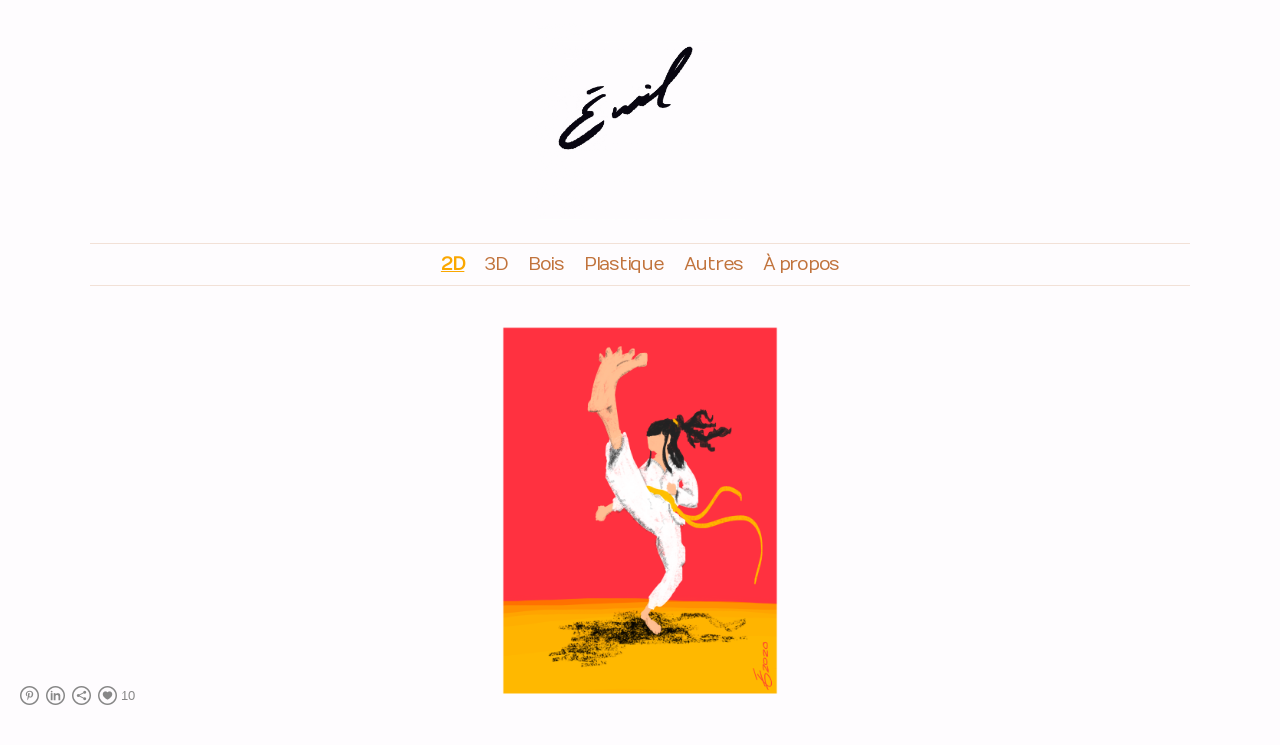

--- FILE ---
content_type: text/html; charset=UTF-8
request_url: https://www.emilgrenier.com/2d/kata
body_size: 7302
content:
<!doctype html>
<html lang="fr" site-body ng-controller="baseController" prefix="og: http://ogp.me/ns#">
<head>
        <title>KATA</title>
    <base href="/">
    <meta charset="UTF-8">
    <meta http-equiv="X-UA-Compatible" content="IE=edge,chrome=1">
    <meta name="viewport" content="width=device-width, initial-scale=1">

    <link rel="manifest" href="/manifest.webmanifest">

	
    <meta name="keywords" content="emilgrenier.com, KATA, Design Industriel, Design, Émil Grenier, Émile Grenier, Émil, Grenier, Produits, Product Design, Product">
    <meta name="generator" content="emilgrenier.com">
    <meta name="author" content="emilgrenier.com">

    <meta itemprop="name" content="KATA">
    <meta itemprop="url" content="https://www.emilgrenier.com/2d/kata">

    <link rel="alternate" type="application/rss+xml" title="RSS KATA" href="/extra/rss" />
    <!-- Open Graph data -->
    <meta property="og:title" name="title" content="KATA">

	
    <meta property="og:site_name" content="Émil Grenier - Designer industriel">
    <meta property="og:url" content="https://www.emilgrenier.com/2d/kata">
    <meta property="og:type" content="website">

            <!--    This part will not change dynamically: except for Gallery image-->

    <meta property="og:image" content="https://dkemhji6i1k0x.cloudfront.net/000_clients/158478/page/158478FuXTDJxS.png">
    <meta property="og:image:height" content="1920">
    <meta property="og:image:width" content="1920">

    
    <meta property="fb:app_id" content="291101395346738">

    <!-- Twitter Card data -->
    <meta name="twitter:url" content="https://www.emilgrenier.com/2d/kata">
    <meta name="twitter:title" content="KATA">

	
	<meta name="twitter:site" content="Émil Grenier - Designer industriel">
    <meta name="twitter:creator" content="emilgrenier.com">

    <link rel="dns-prefetch" href="https://cdn.portfolioboxdns.com">

    	
    <link rel="icon" href="https://dkemhji6i1k0x.cloudfront.net/000_clients/158478/file/1584785tXkHcj7.jpg" type="image/jpeg" />
    <link rel="shortcut icon" href="https://dkemhji6i1k0x.cloudfront.net/000_clients/158478/file/1584785tXkHcj7.jpg" type="image/jpeg" />

	<!-- sourcecss -->
<link rel="stylesheet" href="https://cdn.portfolioboxdns.com/pb3/application/_output/pb.out.front.ver.1764936980995.css" />
<!-- /sourcecss -->

    

</head>
<body id="pb3-body" pb-style="siteBody.getStyles()" style="visibility: hidden;" ng-cloak class="{{siteBody.getClasses()}}" data-rightclick="{{site.EnableRightClick}}" data-imgshadow="{{site.ThumbDecorationHasShadow}}" data-imgradius="{{site.ThumbDecorationBorderRadius}}"  data-imgborder="{{site.ThumbDecorationBorderWidth}}">

<img ng-if="site.LogoDoUseFile == 1" ng-src="{{site.LogoFilePath}}" alt="" style="display:none;">

<pb-scrol-to-top></pb-scrol-to-top>

<div class="containerNgView" ng-view autoscroll="true" page-font-helper></div>

<div class="base" ng-cloak>
    <div ng-if="base.popup.show" class="popup">
        <div class="bg" ng-click="base.popup.close()"></div>
        <div class="content basePopup">
            <div ng-include="base.popup.view"></div>
        </div>
    </div>
</div>

<logout-front></logout-front>

<script src="https://cdn.portfolioboxdns.com/pb3/application/_output/3rd.out.front.ver.js"></script>

<!-- sourcejs -->
<script src="https://cdn.portfolioboxdns.com/pb3/application/_output/pb.out.front.ver.1764936980995.js"></script>
<!-- /sourcejs -->


<script>
    var isLoadedFromServer = true;
    var seeLiveMobApp = "";

    if(seeLiveMobApp == true || seeLiveMobApp == 1){
        if(pb.utils.isMobile() == true){
            pbAng.isMobileFront = seeLiveMobApp;
        }
    }
    var serverData = {
        siteJson : {"Guid":"15117xZn3oS8d4wD","Id":158478,"Url":"emilgrenier.com","IsUnpublished":0,"SecondaryUrl":"emilgrenier.portfoliobox.net","AccountType":1,"LanguageId":8,"IsSiteLocked":0,"MetaValidationTag":null,"CustomCss":"","CustomHeaderBottom":null,"CustomBodyBottom":"","MobileLogoText":"\u00c9mil Grenier","MobileMenuBoxColor":"#000000","MobileLogoDoUseFile":0,"MobileLogoFileName":null,"MobileLogoFileHeight":null,"MobileLogoFileWidth":null,"MobileLogoFileNameS3Id":null,"MobileLogoFilePath":null,"MobileLogoFontFamily":"'Quicksand', sans-serif","MobileLogoFontSize":"17px","MobileLogoFontVariant":700,"MobileLogoFontColor":"#ffffff","MobileMenuFontFamily":"'Numans', sans-serif","MobileMenuFontSize":"14px","MobileMenuFontVariant":"regular","MobileMenuFontColor":"#c1733c","MobileMenuIconColor":"#c1733c","SiteTitle":"\u00c9mil Grenier - Designer industriel","SeoKeywords":"Design Industriel, Design, \u00c9mil Grenier, \u00c9mile Grenier, \u00c9mil, Grenier, Produits, Product Design, Product","SeoDescription":"Simple, efficace et beau.","ShowSocialMediaLinks":1,"SocialButtonStyle":2,"SocialButtonColor":"#878787","SocialShowShareButtons":1,"SocialFacebookShareUrl":null,"SocialFacebookUrl":null,"SocialTwitterUrl":null,"SocialFlickrUrl":null,"SocialLinkedInUrl":"https:\/\/ca.linkedin.com\/pub\/\u00e9mil-grenier\/93\/838\/37a","SocialGooglePlusUrl":null,"SocialPinterestUrl":"https:\/\/fr.pinterest.com\/milgrenier\/","SocialInstagramUrl":null,"SocialBlogUrl":null,"SocialFollowButton":0,"SocialFacebookPicFileName":null,"SocialHideLikeButton":null,"SocialFacebookPicFileNameS3Id":null,"SocialFacebookPicFilePath":null,"BgImagePosition":1,"BgUseImage":null,"BgColor":"#fefcfe","BgFileName":null,"BgFileWidth":null,"BgFileHeight":null,"BgFileNameS3Id":null,"BgFilePath":null,"BgBoxColor":"#171717","LogoDoUseFile":1,"LogoText":"\u00c9mil Grenier - Designer Industriel","LogoFileName":"ezgifcom-animated-gif-maker-1-56edc5.gif","LogoFileHeight":764,"LogoFileWidth":800,"LogoFileNameS3Id":2,"LogoFilePath":"https:\/\/dkemhji6i1k0x.cloudfront.net\/000_clients\/158478\/file\/ezgifcom-animated-gif-maker-1-56edc5.gif","LogoDisplayHeight":"200px","LogoFontFamily":"'Helvetica Neue',Helvetica,Arial,sans-serif","LogoFontVariant":null,"LogoFontSize":"32px","LogoFontColor":"#b8b8b8","LogoFontSpacing":"-4px","LogoFontUpperCase":0,"ActiveMenuFontIsUnderline":1,"ActiveMenuFontIsItalic":0,"ActiveMenuFontIsBold":1,"ActiveMenuFontColor":"#faa700","HoverMenuFontIsUnderline":0,"HoverMenuFontIsItalic":0,"HoverMenuFontIsBold":1,"HoverMenuBackgroundColor":null,"ActiveMenuBackgroundColor":null,"MenuFontFamily":"'Numans', sans-serif","MenuFontVariant":"regular","MenuFontSize":"18px","MenuFontColor":"#c1733c","MenuFontColorHover":"#c2631f","MenuBoxColor":"#000000","MenuBoxBorder":0,"MenuFontSpacing":"-5px","MenuFontUpperCase":0,"H1FontFamily":"'Quicksand', sans-serif","H1FontVariant":"regular","H1FontColor":"#ffffff","H1FontSize":"22px","H1Spacing":"2px","H1UpperCase":1,"H2FontFamily":"'Quicksand', sans-serif","H2FontVariant":"regular","H2FontColor":"#ffffff","H2FontSize":"18px","H2Spacing":"1px","H2UpperCase":1,"H3FontFamily":"'Quicksand', sans-serif","H3FontVariant":"regular","H3FontColor":"#878787","H3FontSize":"17px","H3Spacing":"1px","H3UpperCase":0,"PFontFamily":"'Open Sans', sans-serif","PFontVariant":"regular","PFontColor":"#878787","PFontSize":"12px","PLineHeight":"30px","PLinkColor":"#e39c20","PLinkColorHover":"#cf9063","PSpacing":"1px","PUpperCase":0,"ListFontFamily":"'Quicksand', sans-serif","ListFontVariant":700,"ListFontColor":"#000000","ListFontSize":"11px","ListSpacing":"4px","ListUpperCase":1,"ButtonColor":"#474747","ButtonHoverColor":"#33312f","ButtonTextColor":"#f0f0f0","SiteWidth":1,"ImageQuality":1,"DznLayoutGuid":3,"DsnLayoutViewFile":"horizontal02","DsnLayoutTitle":"horizontal02","DsnLayoutType":"centered","DsnMobileLayoutGuid":3,"DsnMobileLayoutViewFile":"mobilemenu03","DsnMobileLayoutTitle":"mobilemenu03","FaviconFileNameS3Id":2,"FaviconFileName":"1584785tXkHcj7.jpg","FaviconFilePath":"https:\/\/dkemhji6i1k0x.cloudfront.net\/000_clients\/158478\/file\/1584785tXkHcj7.jpg","ThumbDecorationBorderRadius":"6px","ThumbDecorationBorderWidth":"0px","ThumbDecorationBorderColor":"#878787","ThumbDecorationHasShadow":1,"MobileLogoDisplayHeight":"0px","IsFooterActive":0,"FooterContent":"<span id=\"VERIFY_15117xZn3oS8d4wD_HASH\" class=\"DO_NOT_REMOVE_OR_COPY_AND_KEEP_IT_TOP ng-scope\" style=\"display:none;width:0;height:0;position:fixed;top:-10px;z-index:-10\"><\/span>\n<div class=\"row ng-scope\" id=\"ASGBFNUQM\">\n<div class=\"column\" id=\"KOZTTRPPB\">\n<div class=\"block\" id=\"LAAZCAJOI\">\n<div class=\"text\"><p>Tous droits r\u00e9serv\u00e9s. EmilGrenierDesign<\/p>\n<\/div>\n<span class=\"movehandle\"><\/span><span class=\"confhandle\"><\/span>\n<\/div>\n<\/div>\n<\/div><div class=\"row ng-scope\" id=\"UWXOFAPTT\"><div class=\"column\" id=\"UPCXWPCKC\"><div class=\"block\" id=\"BPBTQLGEP\">\n<div class=\"spacing\">&nbsp;<\/div>\n<span class=\"movehandle\"><\/span><span class=\"confhandle\"><\/span>\n<\/div><\/div><\/div>\n\n<div class=\"row ng-scope\" id=\"FKQKDJSJV\">\n<div class=\"column colresize ui-resizable-autohide\" id=\"HYMBAYGXB\" style=\"width:33.2333333333333%;\"><div class=\"block\" id=\"XCQWFQCRH\" style=\"text-align:right;\">\n<div class=\"image\"><a href=\"https:\/\/ca.linkedin.com\/pub\/%C3%A9mil-grenier\/93\/838\/37a\"><img src=\"https:\/\/dkemhji6i1k0x.cloudfront.net\/000_clients\/158478\/file\/158478cPHwMGIP.png\" alt=\"\"><\/a><\/div>\n<span class=\"movehandle\"><\/span><span class=\"confhandle\"><\/span>\n<\/div><\/div><div class=\"column colresize ui-resizable-autohide\" id=\"IGPQSWICI\" style=\"width:33.2333333333333%;\"><div class=\"block\" id=\"LNCTVBMMI\" style=\"text-align:center;\">\n<div class=\"image\"><a href=\"https:\/\/fr.pinterest.com\/milgrenier\/\"><img src=\"https:\/\/dkemhji6i1k0x.cloudfront.net\/000_clients\/158478\/file\/158478vM2idcS4.png\" alt=\"\"><\/a><\/div>\n<span class=\"movehandle\"><\/span><span class=\"confhandle\"><\/span>\n<\/div><\/div><div class=\"column ui-resizable-autohide\" id=\"QOFJXNLDV\" style=\"width:33.2333333333333%;\"><div class=\"block\" id=\"DQRSLWFDQ\" style=\"text-align:left;\">\n<div class=\"image\"><a href=\"https:\/\/soundcloud.com\/milwannabefrusciante\"><img src=\"https:\/\/dkemhji6i1k0x.cloudfront.net\/000_clients\/158478\/file\/1584781k2ih5VV.png\" alt=\"\"><\/a><\/div>\n<span class=\"movehandle\"><\/span><span class=\"confhandle\"><\/span>\n<\/div><\/div>\n<\/div>\n\n\n\n\n\n\n\n<div class=\"row ng-scope\" id=\"EGFJFDCQZ\">\n<div class=\"column colresize ui-resizable-autohide\" id=\"EAGOISCZR\" style=\"width:49.85%;\">\n<div class=\"block\" id=\"BRFZYODHG\" style=\"text-align:right;\">\n<div class=\"image\"><a href=\"emilgrenierdesign@gmail.com\"><img src=\"https:\/\/dkemhji6i1k0x.cloudfront.net\/000_clients\/158478\/file\/158478fnCoUz68.png\" alt=\"\"><\/a><\/div>\n<span class=\"movehandle\"><\/span><span class=\"confhandle\"><\/span>\n<\/div>\n<\/div><div class=\"column\" id=\"LNUKVKOUI\" style=\"width:49.85%;\"><div class=\"block\" id=\"TRVLQTHPI\">\n<div class=\"image\"><a href=\"projetabry.wix.com\/blog\"><img src=\"https:\/\/dkemhji6i1k0x.cloudfront.net\/000_clients\/158478\/file\/1584780khldYCx.png\" alt=\"\"><\/a><\/div>\n<span class=\"movehandle\"><\/span><span class=\"confhandle\"><\/span>\n<\/div><\/div>\n<\/div>\n\n\n\n","MenuIsInfoBoxActive":0,"MenuInfoBoxText":"","MenuImageFileName":"158478xmdoffst.jpg","MenuImageFileNameS3Id":2,"MenuImageFilePath":"https:\/\/dkemhji6i1k0x.cloudfront.net\/000_clients\/158478\/file\/158478xmdoffst.jpg","FontCss":"<link id='sitefonts' href='https:\/\/fonts.googleapis.com\/css?subset=latin,latin-ext,greek,cyrillic&family=Numans:regular|Open+Sans:regular|Quicksand:700%2Cregular' rel='stylesheet' type='text\/css'>","ShopSettings":{"Guid":"158478fWwDklRd","SiteId":158478,"ShopName":null,"Email":null,"ResponseSubject":null,"ResponseEmail":null,"ReceiptNote":null,"PaymentMethod":null,"InvoiceDueDays":30,"HasStripeUserData":null,"Address":null,"Zip":null,"City":null,"CountryCode":null,"OrgNr":null,"PayPalEmail":null,"Currency":"USD","ShippingInfo":null,"ReturnPolicy":null,"TermsConditions":null,"ShippingRegions":[{"Guid":"158478fB4zSvY1","SiteId":158478,"CountryCode":"US","ShippingCost":0,"created_at":"2021-12-05 06:17:56","updated_at":"2021-12-05 06:17:56"},{"Guid":"158478jDSkX8jj","SiteId":158478,"CountryCode":"US","ShippingCost":0,"created_at":"2021-12-05 04:24:56","updated_at":"2021-12-05 04:24:56"}],"TaxRegions":[]},"UserTranslatedText":{"Guid":"158478AAcDuy7n","SiteId":158478,"Message":"Message","YourName":"Votre nom","EnterTheLetters":"Enter the letters","Send":"Send","ThankYou":"Merci beaucoup","Refresh":"Rafra\u00eechir","Follow":"Suivre","Comment":"Commenter","Share":"Partager","CommentOnPage":"Commenter sur la page","ShareTheSite":"Partager le site web","ShareThePage":"Partager la page","AddToCart":"Ajouter au panier","ItemWasAddedToTheCart":"Item ajout\u00e9 au panier","Item":"Item","YourCart":"Your cart","YourInfo":"Your info","Quantity":"Quantity","Product":"Product","ItemInCart":"Article","BillingAddress":"Adresse de facturation","ShippingAddress":"Adresse de livraison","OrderSummary":"R\u00e9capitulatif de la commande","ProceedToPay":"Proc\u00e9der au paiement","Payment":"Paiement","CardPayTitle":"Informations sur la carte de cr\u00e9dit","PaypalPayTitle":"Votre paiement sera effectu\u00e9 via Paypal.","InvoicePayTitle":"Votre paiement sera effectu\u00e9 par facture.","ProceedToPaypal":"Proc\u00e9der au paiement via Paypal","ConfirmInvoice":"Confirmer le paiement par facture","NameOnCard":"Nom","APrice":"A price","Options":"Options","SelectYourCountry":"Select your country","Remove":"Remove","NetPrice":"Net price","Vat":"Vat","ShippingCost":"Shipping cost","TotalPrice":"Total price","Name":"Name","Address":"Address","Zip":"Zip","City":"City","State":"\u00c9tat\/R\u00e9gion","Country":"Country","Email":"Email","Phone":"Phone","ShippingInfo":"Shipping info","Checkout":"Checkout","Organization":"Organisation","DescriptionOrder":"Description","InvoiceDate":"Date","ReceiptDate":"Date","AmountDue":"Montant d\u00fb","AmountPaid":"Montant pay\u00e9","ConfirmAndCheckout":"Confirm and checkout","Back":"Back","Pay":"Pay","ClickToPay":"Click to pay","AnErrorHasOccurred":"An error has occurred","PleaseContactUs":"Please contact us","Receipt":"Receipt","Print":"Print","Date":"Date","OrderNr":"Order number","PayedWith":"Pay with","Seller":"Seller","HereIsYourReceipt":"Here is your receipt","AcceptTheTerms":"Accept the terms","Unsubscribe":"Unsubscribe","ViewThisOnline":"View this online","Price":"Prix","SubTotal":"Sous-total","Tax":"TVA","OrderCompleteMessage":"Veuillez t\u00e9l\u00e9charger votre re\u00e7u.","DownloadReceipt":"T\u00e9l\u00e9charger le re\u00e7u.","ReturnTo":"Retour vers le site","ItemPurchasedFrom":"les articles ont \u00e9t\u00e9 achet\u00e9s aupr\u00e8s de","SameAs":"M\u00eame que","SoldOut":"\u00c9PUIS\u00c9","ThisPageIsLocked":"Cette page est verrouill\u00e9e","Invoice":"Facture","BillTo":"Facture to :","Ref":"R\u00e9f\u00e9rence","DueDate":"Date d'\u00e9ch\u00e9ance","Notes":"Notes :","CookieMessage":"Nous utilisons des cookies pour vous offrir la meilleure exp\u00e9rience sur notre site. En poursuivant votre navigation sur ce site, vous acceptez l'utilisation de cookies.","CompleteOrder":"Terminer la commande","Prev":"Pr\u00e9c\u00e9dent","Next":"Suivant","Tags":"Tags","Description":"Description","Educations":"Formation","Experiences":"Exp\u00e9rience","Awards":"R\u00e9compenses","Exhibitions":"Expositions","Skills":"Comp\u00e9tences","Interests":"Centres d'int\u00e9r\u00eats","Languages":"Langues","Contacts":"Contact","Present":"Aujourd\u2019hui","created_at":"2015-04-28 14:23:43","updated_at":"2024-01-17 15:41:15"},"GoogleAnalyticsSnippet":"","GoogleAnalyticsObjects":"\"\"","EnableRightClick":1,"EnableCookie":0,"EnableRSS":null,"SiteBGThumb":null,"ClubType":null,"ClubMemberAtSiteId":null,"ProfileImageFileName":null,"ProfileImageS3Id":null,"CoverImageFileName":null,"CoverImageS3Id":null,"ProfileImageFilePath":null,"CoverImageFilePath":null,"StandardBgImage":null,"NrOfProLikes":10,"NrOfFreeLikes":0,"NrOfLikes":10,"ClientCountryCode":"CA","HasRequestedSSLCert":3,"CertNextUpdateDate":1731097237,"IsFlickrWizardComplete":null,"FlickrNsId":null,"SignUpAccountType":null,"created_at":1430223823000},
        pageJson : '',
        menuJson : [{"Guid":"158478VM76vcob","SiteId":158478,"PageGuid":"158478puSkhOGx","Title":"2D","Url":"\/2d","Target":"_self","ListOrder":0,"ParentGuid":null,"created_at":"2021-12-05 04:24:56","updated_at":"2021-12-05 05:13:56","Children":[]},{"Guid":"158478RSKNnS0D","SiteId":158478,"PageGuid":"158478oiKQGB1h","Title":"3D","Url":"\/3dtransfert","Target":"_self","ListOrder":1,"ParentGuid":null,"created_at":"2021-12-05 05:13:57","updated_at":"2021-12-05 05:34:27","Children":[]},{"Guid":"158478zXXLXghI","SiteId":158478,"PageGuid":"158478mCWbEcxV","Title":"Bois","Url":"\/bois","Target":"_self","ListOrder":2,"ParentGuid":null,"created_at":"2021-12-05 05:39:26","updated_at":"2021-12-05 06:14:56","Children":[]},{"Guid":"158478l0iq6ymH","SiteId":158478,"PageGuid":"158478yMdfcvgL","Title":"Plastique","Url":"\/plastiquer02","Target":"_self","ListOrder":3,"ParentGuid":null,"created_at":"2021-12-05 06:29:54","updated_at":"2021-12-07 01:18:17","Children":[]},{"Guid":"158478Wi6O9K1p","SiteId":158478,"PageGuid":"158478KF6LEt0X","Title":"Autres","Url":"\/autres-r2","Target":"_self","ListOrder":4,"ParentGuid":null,"created_at":"2021-12-17 05:12:57","updated_at":"2023-12-11 22:44:08","Children":[]},{"Guid":"1584785xGaz6QD","SiteId":158478,"PageGuid":"158478grSSeCqc","Title":"\u00c0 propos","Url":"\/propos","Target":"_self","ListOrder":5,"ParentGuid":null,"created_at":"2015-05-10 04:25:13","updated_at":"2023-12-11 22:44:08","Children":[]}],
        timestamp: 1745853769,
        resourceVer: 379,
        frontDictionaryJson: {"common":{"text404":"La page que vous recherchez n'existe pas !","noStartPage":"Vous n'avez pas de page d'accueil","noStartPageText1":"Utilisez n'importe quelle page comme page d'accueil ou cr\u00e9ez une nouvelle page.","noStartPageText2":"Comment utiliser une page existante comme page d'accueil ?","noStartPageText3":"- Cliquez sur PAGES (dans le panneau admin \u00e0 droite)","noStartPageText4":"- Cliquez sur la page que vous souhaitez utiliser pour votre page d'accueil.","noStartPageText5":"- Activez le bouton page d'accueil.","noStartPage2":"Ce site n'a pas de page d'accueil","loginAt":"Connectez-vous","toManage":"pour modifier votre site.","toAddContent":"pour ajouter du contenu.","noContent1":"Cr\u00e9ez votre premi\u00e8re page","noContent11":"Cr\u00e9ez votre premi\u00e8re page","noContent111":"Cliquez sur Nouvelle page","noContent2":"Cliquez sur Nouvelle page pour ajouter du contenu","noContent":"Ce site n'a aucun contenu","onlinePortfolioWebsite":"Portfolio en ligne","addToCartMessage":"L'article a \u00e9t\u00e9 ajout\u00e9 au panier","iaccepthe":"J'accepte les","termsandconditions":"conditions d'utilisation","andthe":"et la","returnpolicy":"politique de retour","admin":"Admin","back":"Retour","edit":"Modifier","appreciate":"Appr\u00e9cier","portfolioboxLikes":"Portfoliobox Likes","like":"Like","youCanOnlyLikeOnce":"Vous pouvez aimer une fois seulement","search":"Recherche","blog":"Blog","allow":"Allow","allowNecessary":"Allow Necessary","leaveWebsite":"Leave Website"},"monthName":{"january":"janvier","february":"f\u00e9vrier","march":"mars","april":"avril","may":"mai","june":"juin","july":"juillet","august":"ao\u00fbt","september":"septembre","october":"octobre","november":"novembre","december":"d\u00e9cembre"}}    };

    var allowinfscroll = "false";
    allowinfscroll = (allowinfscroll == undefined) ? true : (allowinfscroll == 'true') ? true : false;

    var isAdmin = false;
    var addScroll = false;
    var expTimer = false;

    $('body').css({
        visibility: 'visible'
    });

    pb.initializer.start(serverData,isAdmin,function(){
        pbAng.App.start();
    });

    //add for custom JS
    var tempObj = {};
</script>

<script>
    window.pb_analytic = {
        ver: 3,
        s_id: (pb && pb.data && pb.data.site) ? pb.data.site.Id : 0,
        h_s_id: "c96ff173ad76fa363e8a35af558d7548",
    }
</script>
<script defer src="https://cdn.portfolioboxdns.com/0000_static/app/analytics.min.js"></script>


<!--<script type="text/javascript" src="https://maps.google.com/maps/api/js?sensor=true"></script>-->


                    <script type="application/ld+json">
                    {
                        "@context": "https://schema.org/",
                        "@type": "WebSite",
                        "url": "https://www.emilgrenier.com/2d",
                        "name": "Émil Grenier - Designer industriel",
                        "author": {
                            "@type": "Person",
                            "name": "Émil Grenier"
                        },
                        "description": "Simple, efficace et beau.",
                        "publisher": "Émil Grenier - Designer industriel"
                    }
                    </script>
                
                        <script type="application/ld+json">
                        {
                            "@context": "https://schema.org/",
                            "@type": "Product",
                            "url": "https://www.emilgrenier.com/2d/kata",
                            "description": "



Link to Society6.

",
                            "name": "KATA",
                            "offers": {
                                "@type": "Offer",
                                "price": "0",
                                "priceCurrency": "USD"
                        ,
                                    "availability": "https://schema.org/InStock"
                                }
                            ,"image":[
                                {
                                    "@type": "ImageObject",
                                    "image": "https://dkemhji6i1k0x.cloudfront.net/000_clients/158478/page/158478FuXTDJxS.png",
                                    "contentUrl": "https://dkemhji6i1k0x.cloudfront.net/000_clients/158478/page/158478FuXTDJxS.png",
                                    "description": "KATA",
                                    "name": "KATA",
                                    "height": "1920",
                                    "width": "1920"
                                }
                                ,
                                {
                                    "@type": "ImageObject",
                                    "image": "https://dkemhji6i1k0x.cloudfront.net/000_clients/158478/page/158478igoP85xR.jpg",
                                    "contentUrl": "https://dkemhji6i1k0x.cloudfront.net/000_clients/158478/page/158478igoP85xR.jpg",
                                    "description": "KATA",
                                    "name": "KATA",
                                    "height": "700",
                                    "width": "700"
                                }
                                ]
                        }
                        </script>
                        
<script src="https://www.google.com/recaptcha/api.js?render=explicit" defer></script>

</body>
<return-to-mobile-app></return-to-mobile-app>
<public-cookie></public-cookie>
</html>